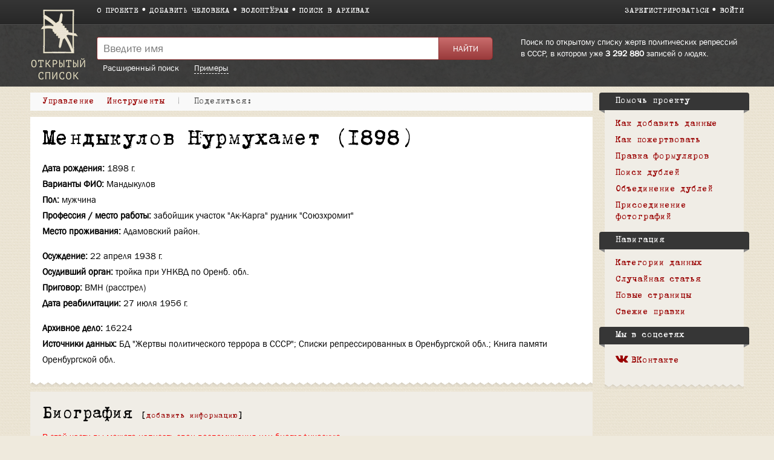

--- FILE ---
content_type: text/html; charset=UTF-8
request_url: https://ru.openlist.wiki/%D0%9C%D0%B5%D0%BD%D0%B4%D1%8B%D0%BA%D1%83%D0%BB%D0%BE%D0%B2_%D0%9D%D1%83%D1%80%D0%BC%D1%83%D1%85%D0%B0%D0%BC%D0%B5%D1%82_(1898)
body_size: 7670
content:
<!DOCTYPE html>
<html class="client-nojs" lang="ru" dir="ltr">
<head>
<meta charset="UTF-8"/>
<title>Мендыкулов Нурмухамет (1898) — Открытый список</title>
<script>document.documentElement.className = document.documentElement.className.replace( /(^|\s)client-nojs(\s|$)/, "$1client-js$2" );</script>
<script>(window.RLQ=window.RLQ||[]).push(function(){mw.config.set({"wgCanonicalNamespace":"","wgCanonicalSpecialPageName":false,"wgNamespaceNumber":0,"wgPageName":"Мендыкулов_Нурмухамет_(1898)","wgTitle":"Мендыкулов Нурмухамет (1898)","wgCurRevisionId":38269651,"wgRevisionId":38269651,"wgArticleId":871672,"wgIsArticle":true,"wgIsRedirect":false,"wgAction":"view","wgUserName":null,"wgUserGroups":["*"],"wgCategories":["Формуляр","Жертвы политического террора в СССР (База данных)","Списки репрессированных в Оренбургской обл.","Оренбургская обл.","Книга памяти Оренбургской обл."],"wgBreakFrames":false,"wgPageContentLanguage":"ru","wgPageContentModel":"wikitext","wgSeparatorTransformTable":[",\t."," \t,"],"wgDigitTransformTable":["",""],"wgDefaultDateFormat":"dmy","wgMonthNames":["","январь","февраль","март","апрель","май","июнь","июль","август","сентябрь","октябрь","ноябрь","декабрь"],"wgMonthNamesShort":["","янв","фев","мар","апр","май","июн","июл","авг","сен","окт","ноя","дек"],"wgRelevantPageName":"Мендыкулов_Нурмухамет_(1898)","wgRelevantArticleId":871672,"wgRequestId":"f14054c0d254f318a52408b6","wgIsProbablyEditable":false,"wgRelevantPageIsProbablyEditable":false,"wgRestrictionEdit":[],"wgRestrictionMove":[],"wgWikiEditorEnabledModules":{"toolbar":true,"preview":true,"publish":false},"wgMediaViewerOnClick":true,"wgMediaViewerEnabledByDefault":true,"wgCategoryTreePageCategoryOptions":"{\"mode\":0,\"hideprefix\":20,\"showcount\":true,\"namespaces\":false}"});mw.loader.state({"site.styles":"ready","noscript":"ready","user.styles":"ready","user":"ready","user.options":"loading","user.tokens":"loading","skins.openlist.css":"ready","mediawiki.legacy.shared":"ready","mediawiki.legacy.commonPrint":"ready","mediawiki.sectionAnchor":"ready"});mw.loader.implement("user.options@1dzjbvu",function($,jQuery,require,module){mw.user.options.set({"variant":"ru"});});mw.loader.implement("user.tokens@080d3ob",function ( $, jQuery, require, module ) {
mw.user.tokens.set({"editToken":"+\\","patrolToken":"+\\","watchToken":"+\\","csrfToken":"+\\"});/*@nomin*/

});mw.loader.load(["site","mediawiki.page.startup","mediawiki.user","mediawiki.hidpi","mediawiki.page.ready","mediawiki.searchSuggest","skins.openlist.main"]);});</script>
<link rel="stylesheet" href="/load.php?debug=false&amp;lang=ru&amp;modules=mediawiki.legacy.commonPrint%2Cshared%7Cmediawiki.sectionAnchor%7Cskins.openlist.css&amp;only=styles&amp;skin=openlist"/>
<script async="" src="/load.php?debug=false&amp;lang=ru&amp;modules=startup&amp;only=scripts&amp;skin=openlist"></script>
<meta name="ResourceLoaderDynamicStyles" content=""/>
<meta name="generator" content="MediaWiki 1.30.0"/>
<meta name="theme-color" content="#3e3e3e"/>
<meta name="viewport" content="width=device-width"/>
<link rel="icon" size="192x192" href="/skins/Openlist/images/openlist.png"/>
<link rel="stylesheet" href="/skins/Openlist/resources/font-awesome.min.css"/>
<link rel="shortcut icon" href="/favicon.ico"/>
<link rel="search" type="application/opensearchdescription+xml" href="/opensearch_desc.php" title="Открытый список (ru)"/>
<link rel="EditURI" type="application/rsd+xml" href="https://ru.openlist.wiki/api.php?action=rsd"/>
	<meta property="og:type" content="article"/>

	<meta property="og:site_name" content="Открытый список"/>

	<meta property="og:title" content="Мендыкулов Нурмухамет (1898)"/>

	<meta property="og:url" content="https://ru.openlist.wiki/%D0%9C%D0%B5%D0%BD%D0%B4%D1%8B%D0%BA%D1%83%D0%BB%D0%BE%D0%B2_%D0%9D%D1%83%D1%80%D0%BC%D1%83%D1%85%D0%B0%D0%BC%D0%B5%D1%82_(1898)"/>

<script src="https://widget.cloudpayments.ru/bundles/cloudpayments.js"></script>
<meta property="fb:app_id" content="100572587062439">
<meta property="og:description" content="Самая полная база данных жертв политических репрессий в СССР, пополняемая пользователями">
<meta property="og:image" content="https://ru.openlist.wiki/resources/assets/wiki.png">
<!--[if lt IE 9]><script src="/resources/lib/html5shiv/html5shiv.min.js?40bd4"></script><![endif]-->
</head>
<body class="mediawiki ltr sitedir-ltr mw-hide-empty-elt ns-0 ns-subject page-Мендыкулов_Нурмухамет_1898 rootpage-Мендыкулов_Нурмухамет_1898 skin-openlist action-view">
			


			<div id="wrapper" class=" article-ru-871672 ">

<!-- 
	КОД ДЛЯ ГЛАВНОЙ СТАРНИЦЫ 29october
	_NOTOC_
<div>
	<div style="float:left; margin:0 20px 0px 0;">
[[Файл:Return names logo.png|link=https://29october.openlist.wiki/]]
	</div>
	<div id="frontpage-cols" style="padding: 30px 0;" align="left">
	<h2><span class="mw-headline"><big style="margin: 20px 0; font-size: 22px; display: block; line-height: 140%;">[https://29october.openlist.wiki «Возвращение имен» — это ежегодная акция памяти о людях, которые были высланы, арестованы или расстреляны советской властью.]</big></span></h2>
</div>

-->

				<header id="mw-head">
					<div class="container">
						
						<div id="p-logo"><a href="/Открытый_список:Заглавная_страница"><img src="/skins/Openlist/images/logo-ru.png" style="" alt="Открытый список"></a></div>
						<div class="header-padding">
							<nav id="sitenav">
								<ul class="links" role="menubar">
									<li><a
										href="/Открытый_список:О_проекте">О проекте</a></li><li><a 
										href="/Special:OlEditorCreatePage">Добавить человека</a></li><li><a 
										href="/Открытый_список:Волонтерам">Волонтёрам</a></li><li><a 
										href="/Открытый_список:Поиск_в_архивах">Поиск в архивах</a></li>
								</ul>
							</nav>
							<nav id="siteacc"><ul class="links"><li id="pt-createaccount"><a href="/index.php?title=%D0%A1%D0%BB%D1%83%D0%B6%D0%B5%D0%B1%D0%BD%D0%B0%D1%8F:%D0%A1%D0%BE%D0%B7%D0%B4%D0%B0%D1%82%D1%8C_%D1%83%D1%87%D1%91%D1%82%D0%BD%D1%83%D1%8E_%D0%B7%D0%B0%D0%BF%D0%B8%D1%81%D1%8C&returnto=%D0%9C%D0%B5%D0%BD%D0%B4%D1%8B%D0%BA%D1%83%D0%BB%D0%BE%D0%B2+%D0%9D%D1%83%D1%80%D0%BC%D1%83%D1%85%D0%B0%D0%BC%D0%B5%D1%82+%281898%29">Зарегистрироваться</a></li><li id="pt-login"><a href="/index.php?title=%D0%A1%D0%BB%D1%83%D0%B6%D0%B5%D0%B1%D0%BD%D0%B0%D1%8F:%D0%92%D1%85%D0%BE%D0%B4&returnto=%D0%9C%D0%B5%D0%BD%D0%B4%D1%8B%D0%BA%D1%83%D0%BB%D0%BE%D0%B2+%D0%9D%D1%83%D1%80%D0%BC%D1%83%D1%85%D0%B0%D0%BC%D0%B5%D1%82+%281898%29">Войти</a></li></ul></nav>
<!-- /0 -->
							<div class="clear"></div>
						</div>
					</div>
				</header>
				<div id="p-search">
					<div class="container">
						<div class="header-padding">
							<div class="welcome-text">
								Поиск по открытому списку жертв политических репрессий в СССР, в котором уже 								<a href="/index.php/Special:TimelineStats">3 292 880</a>
								записей о людях.							</div>
							<div class="search-left">
													<div id="search-top" role="search">
						<form action="/index.php" id="searchform">
							<div class="search-group">
								<input name="search" placeholder="Введите имя" title="" accesskey="f" id="searchInput" value="" />
								<input type="submit" name="fulltext" value="Найти" title="" id="mw-searchButton" class="searchButton" />
							</div>
							<div class="search-selector">
								<a href="/Special:OlSearch">Расширенный поиск</a>
								<span id="search-help-button" style="cursor:pointer; border-bottom:1px dashed white; margin-left:1.5em;">Примеры</span>
							</div>
							<div id="search-help-dialog" title="Примеры поиска" style="display:none">
  								<p>Если вы не знаете имя или отчество, поставьте вместо них символ <code>*</code>.</p><p>К примеру:</p><ul><li style="margin-bottom:.4em"><a href="/Special:OlSearch?olsearch-run=1&olsearch-name-fulltext=Иванов%20*%20Васильевич">Иванов * Васильевич</a></li><li><a href="/Special:OlSearch?olsearch-run=1&olsearch-name-fulltext=%D0%98%D0%B2%D0%B0%D0%BD%D0%BE%D0%B2%20%D0%90%D0%BB%D0%B5%D0%BA%D1%81%D0%B5%D0%B9%20*">Иванов Алексей *</a></li><ul>							</div>
						</form>
					</div>
					
<!-- /0 -->
							</div>
						</div>
						<div class="clear"></div>
					</div>
				</div>
				<!-- content -->
				<div id="content" class="mw-body" id="top">
					<div class="container">
						<div id="page" class="left-column">
							<div id="dd-menu">
								<div class="section">
									<div class="title">Управление</div>
									<div class="content">
																	<ul  >
																					<li  id="ca-view" class="selected"><span>Просмотр</span></li> 
																			<li  id="ca-viewsource" >
								<a href="/index.php?title=%D0%9C%D0%B5%D0%BD%D0%B4%D1%8B%D0%BA%D1%83%D0%BB%D0%BE%D0%B2_%D0%9D%D1%83%D1%80%D0%BC%D1%83%D1%85%D0%B0%D0%BC%D0%B5%D1%82_(1898)&amp;action=edit"  title="Эта страница защищена от изменений, но вы можете посмотреть и скопировать её исходный текст [e]" accesskey="e" >
									Просмотр вики-текста								</a>
							</li>
																			<li  id="ca-history" class="collapsible" >
								<a href="/index.php?title=%D0%9C%D0%B5%D0%BD%D0%B4%D1%8B%D0%BA%D1%83%D0%BB%D0%BE%D0%B2_%D0%9D%D1%83%D1%80%D0%BC%D1%83%D1%85%D0%B0%D0%BC%D0%B5%D1%82_(1898)&amp;action=history"  title="Журнал изменений страницы [h]" accesskey="h" >
									История								</a>
							</li>
						
<!-- /0 -->
															</ul>
						
<!-- /0 -->
									</div>
								</div>
								
								<div class="section">
									<div class="title">Инструменты</div>
									<div class="content">
										<ul><li id="t-whatlinkshere"><a href="/%D0%A1%D0%BB%D1%83%D0%B6%D0%B5%D0%B1%D0%BD%D0%B0%D1%8F:%D0%A1%D1%81%D1%8B%D0%BB%D0%BA%D0%B8_%D1%81%D1%8E%D0%B4%D0%B0/%D0%9C%D0%B5%D0%BD%D0%B4%D1%8B%D0%BA%D1%83%D0%BB%D0%BE%D0%B2_%D0%9D%D1%83%D1%80%D0%BC%D1%83%D1%85%D0%B0%D0%BC%D0%B5%D1%82_(1898)" title="Список всех страниц, ссылающихся на данную [j]" accesskey="j">Ссылки сюда</a></li><li id="t-recentchangeslinked"><a href="/%D0%A1%D0%BB%D1%83%D0%B6%D0%B5%D0%B1%D0%BD%D0%B0%D1%8F:%D0%A1%D0%B2%D1%8F%D0%B7%D0%B0%D0%BD%D0%BD%D1%8B%D0%B5_%D0%BF%D1%80%D0%B0%D0%B2%D0%BA%D0%B8/%D0%9C%D0%B5%D0%BD%D0%B4%D1%8B%D0%BA%D1%83%D0%BB%D0%BE%D0%B2_%D0%9D%D1%83%D1%80%D0%BC%D1%83%D1%85%D0%B0%D0%BC%D0%B5%D1%82_(1898)" rel="nofollow" title="Последние изменения в страницах, на которые ссылается эта страница [k]" accesskey="k">Связанные правки</a></li><li id="t-permalink"><a href="/index.php?title=%D0%9C%D0%B5%D0%BD%D0%B4%D1%8B%D0%BA%D1%83%D0%BB%D0%BE%D0%B2_%D0%9D%D1%83%D1%80%D0%BC%D1%83%D1%85%D0%B0%D0%BC%D0%B5%D1%82_(1898)&amp;oldid=38269651" title="Постоянная ссылка на эту версию страницы">Постоянная ссылка</a></li><li id="t-info"><a href="/index.php?title=%D0%9C%D0%B5%D0%BD%D0%B4%D1%8B%D0%BA%D1%83%D0%BB%D0%BE%D0%B2_%D0%9D%D1%83%D1%80%D0%BC%D1%83%D1%85%D0%B0%D0%BC%D0%B5%D1%82_(1898)&amp;action=info" title="Подробнее об этой странице">Сведения о странице</a></li><li id="OlDubles-dd-create"><a href="./Special:OlDublesControl/?action=create&amp;title1=Мендыкулов Нурмухамет (1898)">Указать дубль</a></li></ul>									</div>
								</div>

								
								<div class="s" id="dd-menu-separator-share">|</div>
								
								<div class="section" id="dd-menu-section-share">
									<div class="title">
										<div style="float:left;"><em>Поделиться:&nbsp;</em></div>
										<div style="float:left;" class="ya-share2" data-services="vkontakte,facebook" data-size="s"></div>
										<div style="clear:both"></div>
									</div>
									<!--
									<div class="content">
										<ul>
											<li><a href="https://www.facebook.com/sharer/sharer.php?u=https://ru.openlist.wiki/%D0%9C%D0%B5%D0%BD%D0%B4%D1%8B%D0%BA%D1%83%D0%BB%D0%BE%D0%B2_%D0%9D%D1%83%D1%80%D0%BC%D1%83%D1%85%D0%B0%D0%BC%D0%B5%D1%82_(1898)&src=openlist.wiki"><i class="fa fa-facebook" aria-hidden="true"></i>acebook</a></li>
											<li><a href="http://vk.com/share.php?url=https://ru.openlist.wiki/%D0%9C%D0%B5%D0%BD%D0%B4%D1%8B%D0%BA%D1%83%D0%BB%D0%BE%D0%B2_%D0%9D%D1%83%D1%80%D0%BC%D1%83%D1%85%D0%B0%D0%BC%D0%B5%D1%82_(1898)&title=Мендыкулов Нурмухамет (1898)"><i class="fa fa-vk" aria-hidden="true"></i>ontakte</a></li>
										</ul>
									</div>
									-->
								</div>
									
								
								<div class="clear"></div>
							</div>

							<div id="page-content">
								<main id="main-content">
																		<div id="bodyContent">
										<article class="formular" >
											<header><h1 id="h1">Мендыкулов Нурмухамет (1898)</h1></header>
											<div id="mw-content-text" lang="ru" dir="ltr" class="mw-content-ltr"><div class="mw-parser-output"><div id="custom-person">

<ul><li> <span>Дата рождения:</span> <b>1898 г.</b></li>
<li> <span>Варианты ФИО:</span> <b>Мандыкулов</b></li>
<li> <span>Пол:</span> <b>мужчина</b></li>
<li> <span>Профессия / место работы:</span> <b>забойщик участок "Ак-Карга" рудник "Союзхромит"</b></li>
<li> <span>Место проживания:</span> <b>Адамовский район.</b></li></ul>

	<hr style="height:15px" />

<ul><li> <span>Осуждение:</span> <b>22 апреля 1938 г.</b></li>
<li> <span>Осудивший орган:</span> <b>тройка при УНКВД по Оренб. обл.</b></li>
<li> <span>Приговор:</span> <b>ВМН (расстрел)</b></li>
<li> <span>Дата реабилитации:</span> <b>27 июля 1956 г.</b></li></ul>

	<hr style="height:15px" />
<ul><li> <span>Архивное дело:</span> <b>16224</b></li>
<li> <span>Источники данных:</span> <b>БД "Жертвы политического террора в СССР"; Списки репрессированных в Оренбургской обл.; Книга памяти Оренбургской обл.</b></li></ul>
	<div class="clear"></div></div>
<h2><span class="mw-headline" id=".D0.91.D0.B8.D0.BE.D0.B3.D1.80.D0.B0.D1.84.D0.B8.D1.8F">Биография</span></h2>

<!-- 
NewPP limit report
Cached time: 20260117135728
Cache expiry: 1
Dynamic content: false
CPU time usage: 0,032 seconds
Real time usage: 0,035 seconds
Preprocessor visited node count: 440/1000000
Preprocessor generated node count: 4430/1000000
Post‐expand include size: 2428/2097152 bytes
Template argument size: 1018/2097152 bytes
Highest expansion depth: 5/40
Expensive parser function count: 0/100
-->
<!--
Transclusion expansion time report (%,ms,calls,template)
100,00%   24,009      1 -total
100,00%   24,009      1 Шаблон:Формуляр
  6,94%    1,667      1 Шаблон:Статус_формуляра
-->
</div>
<!-- Saved in parser cache with key openlist_ru-wiki_:pcache:idhash:871672-0!canonical and timestamp 20260117135728 and revision id 38269651
 -->
</div><div id="catlinks" class="catlinks" data-mw="interface"><div id="mw-normal-catlinks" class="mw-normal-catlinks"><a href="/%D0%A1%D0%BB%D1%83%D0%B6%D0%B5%D0%B1%D0%BD%D0%B0%D1%8F:%D0%9A%D0%B0%D1%82%D0%B5%D0%B3%D0%BE%D1%80%D0%B8%D0%B8" title="Служебная:Категории">Категории</a>: <ul><li><a href="/%D0%9A%D0%B0%D1%82%D0%B5%D0%B3%D0%BE%D1%80%D0%B8%D1%8F:%D0%96%D0%B5%D1%80%D1%82%D0%B2%D1%8B_%D0%BF%D0%BE%D0%BB%D0%B8%D1%82%D0%B8%D1%87%D0%B5%D1%81%D0%BA%D0%BE%D0%B3%D0%BE_%D1%82%D0%B5%D1%80%D1%80%D0%BE%D1%80%D0%B0_%D0%B2_%D0%A1%D0%A1%D0%A1%D0%A0_(%D0%91%D0%B0%D0%B7%D0%B0_%D0%B4%D0%B0%D0%BD%D0%BD%D1%8B%D1%85)" title="Категория:Жертвы политического террора в СССР (База данных)">Жертвы политического террора в СССР (База данных)</a></li><li><a href="/%D0%9A%D0%B0%D1%82%D0%B5%D0%B3%D0%BE%D1%80%D0%B8%D1%8F:%D0%A1%D0%BF%D0%B8%D1%81%D0%BA%D0%B8_%D1%80%D0%B5%D0%BF%D1%80%D0%B5%D1%81%D1%81%D0%B8%D1%80%D0%BE%D0%B2%D0%B0%D0%BD%D0%BD%D1%8B%D1%85_%D0%B2_%D0%9E%D1%80%D0%B5%D0%BD%D0%B1%D1%83%D1%80%D0%B3%D1%81%D0%BA%D0%BE%D0%B9_%D0%BE%D0%B1%D0%BB." title="Категория:Списки репрессированных в Оренбургской обл.">Списки репрессированных в Оренбургской обл.</a></li><li><a href="/%D0%9A%D0%B0%D1%82%D0%B5%D0%B3%D0%BE%D1%80%D0%B8%D1%8F:%D0%9E%D1%80%D0%B5%D0%BD%D0%B1%D1%83%D1%80%D0%B3%D1%81%D0%BA%D0%B0%D1%8F_%D0%BE%D0%B1%D0%BB." title="Категория:Оренбургская обл.">Оренбургская обл.</a></li><li><a href="/%D0%9A%D0%B0%D1%82%D0%B5%D0%B3%D0%BE%D1%80%D0%B8%D1%8F:%D0%9A%D0%BD%D0%B8%D0%B3%D0%B0_%D0%BF%D0%B0%D0%BC%D1%8F%D1%82%D0%B8_%D0%9E%D1%80%D0%B5%D0%BD%D0%B1%D1%83%D1%80%D0%B3%D1%81%D0%BA%D0%BE%D0%B9_%D0%BE%D0%B1%D0%BB." title="Категория:Книга памяти Оренбургской обл.">Книга памяти Оренбургской обл.</a></li></ul></div><div id="mw-hidden-catlinks" class="mw-hidden-catlinks mw-hidden-cats-hidden">Скрытая категория: <ul><li><a href="/%D0%9A%D0%B0%D1%82%D0%B5%D0%B3%D0%BE%D1%80%D0%B8%D1%8F:%D0%A4%D0%BE%D1%80%D0%BC%D1%83%D0%BB%D1%8F%D1%80" title="Категория:Формуляр">Формуляр</a></li></ul></div></div>										</article>
										<div id="ya-share" style="display:none;">
											<div style="float:left; margin-right:10px;">Поделиться:</div>
											<div class="ya-share2" data-services="vkontakte,facebook" data-size="s"></div>
										</div>
									</div>
								</main>
								<div class="clear"></div>
							</div>
						</div>
						<aside id="sidebar">
							<div class="sidebar-box">
		<div class="portal" id="p-.D0.9F.D0.BE.D0.BC.D0.BE.D1.87.D1.8C_.D0.BF.D1.80.D0.BE.D0.B5.D0.BA.D1.82.D1.83"  >
			<h2  >
				Помочь проекту			</h2>
			<ul><li><a href="/%D0%9E%D1%82%D0%BA%D1%80%D1%8B%D1%82%D1%8B%D0%B9_%D1%81%D0%BF%D0%B8%D1%81%D0%BE%D0%BA:%D0%94%D0%BE%D0%B1%D0%B0%D0%B2%D0%BB%D0%B5%D0%BD%D0%B8%D0%B5_%D0%B4%D0%B0%D0%BD%D0%BD%D1%8B%D1%85">Как добавить данные</a></li><li><a href="/%D0%A1%D0%BB%D1%83%D0%B6%D0%B5%D0%B1%D0%BD%D0%B0%D1%8F:OlDonation">Как пожертвовать</a></li><li><a href="/%D0%A1%D0%BB%D1%83%D0%B6%D0%B5%D0%B1%D0%BD%D0%B0%D1%8F:RandomInCategory/%D0%9D%D1%83%D0%B6%D0%B5%D0%BD_%D1%80%D0%B5%D0%B4%D0%B0%D0%BA%D1%82%D0%BE%D1%80">Правка формуляров</a></li><li><a href="/%D0%A1%D0%BB%D1%83%D0%B6%D0%B5%D0%B1%D0%BD%D0%B0%D1%8F:OlDublesVote">Поиск дублей</a></li><li><a href="/%D0%9E%D1%82%D0%BA%D1%80%D1%8B%D1%82%D1%8B%D0%B9_%D1%81%D0%BF%D0%B8%D1%81%D0%BE%D0%BA:%D0%98%D0%BD%D1%81%D1%82%D1%80%D1%83%D0%BA%D1%86%D0%B8%D1%8F_%D0%BF%D0%BE_%D0%BE%D0%B1%D1%8A%D0%B5%D0%B4%D0%B8%D0%BD%D0%B5%D0%BD%D0%B8%D1%8E_%D1%84%D0%BE%D1%80%D0%BC%D1%83%D0%BB%D1%8F%D1%80%D0%BE%D0%B2">Объединение дублей</a></li><li><a href="/%D0%9E%D1%82%D0%BA%D1%80%D1%8B%D1%82%D1%8B%D0%B9_%D1%81%D0%BF%D0%B8%D1%81%D0%BE%D0%BA:%D0%9D%D0%B5%D1%80%D0%B0%D0%B7%D0%BE%D0%B1%D1%80%D0%B0%D0%BD%D0%BD%D1%8B%D0%B5_%D1%84%D0%BE%D1%82%D0%BE%D0%B3%D1%80%D0%B0%D1%84%D0%B8%D0%B8_1_(%D0%9A%D1%80%D0%B0%D1%81%D0%BD%D0%BE%D1%8F%D1%80%D1%81%D0%BA%D0%B0%D1%8F_%D0%91%D0%94)">Присоединение фотографий</a></li></ul>    	</div>
		
		<div class="portal" id="p-navigation"  >
			<h2  >
				Навигация			</h2>
			<ul><li><a href="/%D0%9E%D1%82%D0%BA%D1%80%D1%8B%D1%82%D1%8B%D0%B9_%D1%81%D0%BF%D0%B8%D1%81%D0%BE%D0%BA:%D0%9A%D0%B0%D1%82%D0%B5%D0%B3%D0%BE%D1%80%D0%B8%D0%B8">Категории данных</a></li><li><a href="/%D0%A1%D0%BB%D1%83%D0%B6%D0%B5%D0%B1%D0%BD%D0%B0%D1%8F:%D0%A1%D0%BB%D1%83%D1%87%D0%B0%D0%B9%D0%BD%D0%B0%D1%8F_%D1%81%D1%82%D1%80%D0%B0%D0%BD%D0%B8%D1%86%D0%B0">Случайная статья</a></li><li><a href="/%D0%A1%D0%BB%D1%83%D0%B6%D0%B5%D0%B1%D0%BD%D0%B0%D1%8F:%D0%9D%D0%BE%D0%B2%D1%8B%D0%B5_%D1%81%D1%82%D1%80%D0%B0%D0%BD%D0%B8%D1%86%D1%8B">Новые страницы</a></li><li><a href="/%D0%A1%D0%BB%D1%83%D0%B6%D0%B5%D0%B1%D0%BD%D0%B0%D1%8F:%D0%A1%D0%B2%D0%B5%D0%B6%D0%B8%D0%B5_%D0%BF%D1%80%D0%B0%D0%B2%D0%BA%D0%B8">Свежие правки</a></li></ul>    	</div>
		
		<div class="portal" id="p-.D0.9C.D1.8B_.D0.B2_.D1.81.D0.BE.D1.86.D1.81.D0.B5.D1.82.D1.8F.D1.85"  >
			<h2  >
				Мы в соцсетях			</h2>
			<ul><li><a href="https://vk.com/openlist.wiki"><i class="fa fa-vk" aria-hidden="true"></i>ВКонтакте</a></li></ul>    	</div>
		<div class="clear"></div></div>
							<div class="sidebar-box-after"></div>
						</aside>
						<div class="clear"></div>
					</div>
				</div>
				<!-- /content -->
				<!-- footer -->
				
				<footer>
					<div class="container">
													<div class="col">
								<a href="http://memo.ru/"><img src="/skins/Openlist/images/memo-footer.png" alt="Мемориал" style="float:left; margin:0 10px 20px 0;"></a>
								В основе материалов<br> сайта — данные <a href="http://memo.ru/">Международного <br>Мемориала</a>.
							</div>
												<div class="col">
							<ul>
																	<li><a href="https://www.facebook.com/openlist.wiki/"><i class="fa fa-facebook-official" aria-hidden="true"></i>Facebook</a></li>
																																								<li><a href="https://vk.com/openlist.wiki"><i class="fa fa-vk" aria-hidden="true"></i>ВКонтакте</a></li>
								<li><a href="https://www.instagram.com/openlist.wiki/"><i class="fa fa-instagram" aria-hidden="true"></i>Instagram</a></li>
								<li><a href="mailto:info@openlist.wiki"><i class="fa fa-envelope" aria-hidden="true"></i>info@openlist.wiki</a></li>
							</ul>
						</div>
						<div class="col">
							<ul>
								<li><a href="/Открытый_список:Отказ_от_ответственности">Отказ от ответственности</a></li>
								<li><a href="/Открытый_список:Условия_использования">Условия использования</a></li>
								<li><a href="/Категория:Источники_данных">Источники данных</a></li>
								<li><a href="/Special:SpecialPages">Спецстраницы</a></li>
							</ul>
						</div>
						<div class="col">
							<ul>
								<li><a href="https://ru.openlist.wiki/">Открытый список</a></li>
								<li><a href="https://ua.openlist.wiki/">Відкритий список</a></li>
								<li><a href="https://ge.openlist.wiki/">ღია სია</a></li>
								<li><a href="https://by.openlist.wiki/">Адкрыты спіс</a></li>
							</ul>
						</div>
						
						<div style="clear:both"></div>
					</div>
				</footer>
				<!-- /footer -->
			</div>

			<script>(window.RLQ=window.RLQ||[]).push(function(){mw.config.set({"wgPageParseReport":{"limitreport":{"cputime":"0,032","walltime":"0,035","ppvisitednodes":{"value":440,"limit":1000000},"ppgeneratednodes":{"value":4430,"limit":1000000},"postexpandincludesize":{"value":2428,"limit":2097152},"templateargumentsize":{"value":1018,"limit":2097152},"expansiondepth":{"value":5,"limit":40},"expensivefunctioncount":{"value":0,"limit":100},"timingprofile":["100,00%   24,009      1 -total","100,00%   24,009      1 Шаблон:Формуляр","  6,94%    1,667      1 Шаблон:Статус_формуляра"]},"cachereport":{"timestamp":"20260117135728","ttl":1,"transientcontent":false}}});});</script><script>(window.RLQ=window.RLQ||[]).push(function(){mw.config.set({"wgBackendResponseTime":129});});</script>
            <!-- Google tag (gtag.js) -->
            <script async src="https://www.googletagmanager.com/gtag/js?id=G-4QSGSVD793"></script>
            <script>
              window.dataLayer = window.dataLayer || [];
              function gtag(){dataLayer.push(arguments);}
              gtag('js', new Date());

              gtag('config', 'G-4QSGSVD793');
            </script>

			</body>
			<!-- Cached 20260117135728 -->
</html>
		